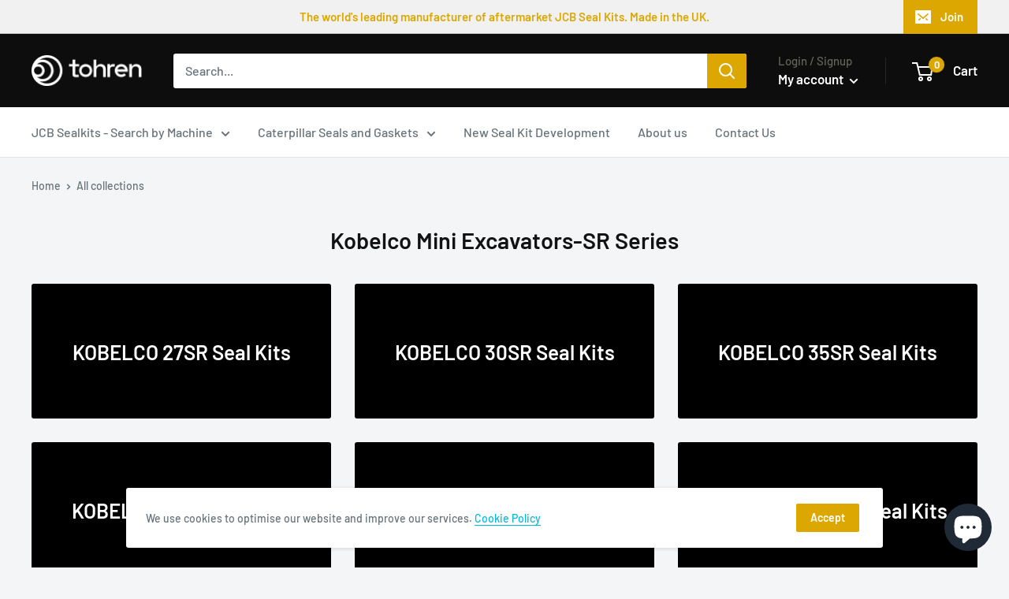

--- FILE ---
content_type: text/javascript
request_url: https://tohren.com/cdn/shop/t/18/assets/custom.js?v=102476495355921946141643985252
body_size: -619
content:
//# sourceMappingURL=/cdn/shop/t/18/assets/custom.js.map?v=102476495355921946141643985252
